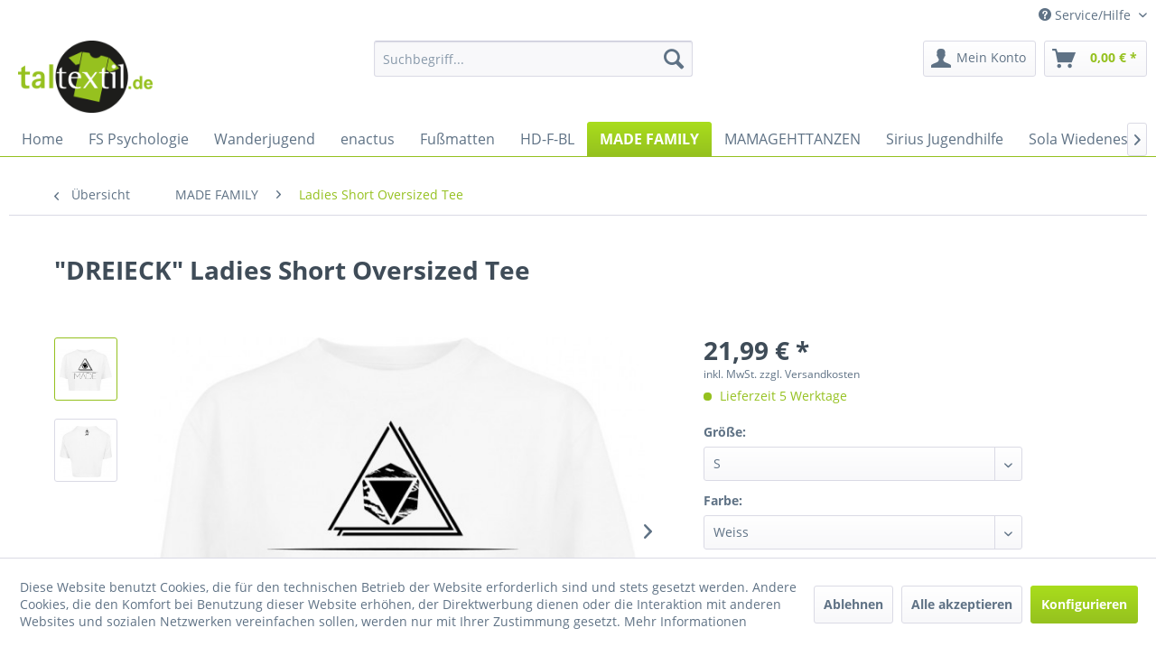

--- FILE ---
content_type: text/html; charset=UTF-8
request_url: https://www.taltextil-shop.de/made-family/ladies-short-oversized-tee/439/dreieck-ladies-short-oversized-tee
body_size: 17657
content:
<!DOCTYPE html> <html class="no-js" lang="de" itemscope="itemscope" itemtype="https://schema.org/WebPage"> <head> <meta charset="utf-8"> <meta name="author" content="" /> <meta name="robots" content="index,follow" /> <meta name="revisit-after" content="15 days" /> <meta name="keywords" content="" /> <meta name="description" content=" " /> <meta property="og:type" content="product.group" /> <meta property="og:site_name" content="Taltextil Shop" /> <meta property="og:title" content="" /> <meta property="og:description" content="" /> <meta name="twitter:card" content="product" /> <meta name="twitter:site" content="Taltextil Shop" /> <meta name="twitter:title" content="" /> <meta name="twitter:description" content="" /> <meta property="og:image" content="https://www.taltextil-shop.de/media/image/6e/2e/23/logo_talshop.png" /> <meta name="twitter:image" content="https://www.taltextil-shop.de/media/image/6e/2e/23/logo_talshop.png" /> <meta itemprop="copyrightHolder" content="Taltextil Shop" /> <meta itemprop="copyrightYear" content="2014" /> <meta itemprop="isFamilyFriendly" content="True" /> <meta itemprop="image" content="https://www.taltextil-shop.de/media/image/6e/2e/23/logo_talshop.png" /> <meta name="viewport" content="width=device-width, initial-scale=1.0"> <meta name="mobile-web-app-capable" content="yes"> <meta name="apple-mobile-web-app-title" content="Taltextil Shop"> <meta name="apple-mobile-web-app-capable" content="yes"> <meta name="apple-mobile-web-app-status-bar-style" content="default"> <link rel="apple-touch-icon-precomposed" href="/themes/Frontend/Responsive/frontend/_public/src/img/apple-touch-icon-precomposed.png"> <link rel="shortcut icon" href="https://www.taltextil-shop.de/media/unknown/33/80/3a/faviconTDRhoOMQ5VHxo.ico"> <meta name="msapplication-navbutton-color" content="#95C11F" /> <meta name="application-name" content="Taltextil Shop" /> <meta name="msapplication-starturl" content="https://www.taltextil-shop.de/" /> <meta name="msapplication-window" content="width=1024;height=768" /> <meta name="msapplication-TileImage" content="/themes/Frontend/Responsive/frontend/_public/src/img/win-tile-image.png"> <meta name="msapplication-TileColor" content="#95C11F"> <meta name="theme-color" content="#95C11F" /> <link rel="canonical" href="https://www.taltextil-shop.de/detail"/> <title itemprop="name">Ladies Short Oversized Tee | MADE FAMILY | Taltextil Shop</title> <link href="/web/cache/1750077820_3c7d31f67adfc6fe1abb3c4fca8b30d7.css" media="all" rel="stylesheet" type="text/css" /> <link type="text/css" media="screen, projection" rel="stylesheet" href="/frontend/_resources/talshop.css" /> </head> <body class="is--ctl-detail is--act-index is--no-sidebar" > <div data-paypalUnifiedMetaDataContainer="true" data-paypalUnifiedRestoreOrderNumberUrl="https://www.taltextil-shop.de/widgets/PaypalUnifiedOrderNumber/restoreOrderNumber" class="is--hidden"> </div> <div class="page-wrap"> <noscript class="noscript-main"> <div class="alert is--warning"> <div class="alert--icon"> <i class="icon--element icon--warning"></i> </div> <div class="alert--content"> Um Taltextil&#x20;Shop in vollem Umfang nutzen zu k&ouml;nnen, empfehlen wir Ihnen Javascript in Ihrem Browser zu aktiveren. </div> </div> </noscript> <header class="header-main"> <div class="top-bar"> <div class="container block-group"> <nav class="top-bar--navigation block" role="menubar">   <div class="navigation--entry entry--compare is--hidden" role="menuitem" aria-haspopup="true" data-drop-down-menu="true">   </div> <div class="navigation--entry entry--service has--drop-down" role="menuitem" aria-haspopup="true" data-drop-down-menu="true"> <i class="icon--service"></i> Service/Hilfe <ul class="service--list is--rounded" role="menu"> <li class="service--entry" role="menuitem"> <a class="service--link" href="javascript:openCookieConsentManager()" title="Cookie settings" > Cookie settings </a> </li> <li class="service--entry" role="menuitem"> <a class="service--link" href="https://www.taltextil-shop.de/ueber-uns" title="Über uns" > Über uns </a> </li> <li class="service--entry" role="menuitem"> <a class="service--link" href="https://www.taltextil-shop.de/kontaktformular" title="Kontakt" target="_self"> Kontakt </a> </li> <li class="service--entry" role="menuitem"> <a class="service--link" href="https://www.taltextil-shop.de/versand-und-zahlungsbedingungen" title="Versand und Zahlungsbedingungen" > Versand und Zahlungsbedingungen </a> </li> <li class="service--entry" role="menuitem"> <a class="service--link" href="https://www.taltextil-shop.de/widerrufsrecht" title="Widerrufsrecht" > Widerrufsrecht </a> </li> <li class="service--entry" role="menuitem"> <a class="service--link" href="https://www.taltextil-shop.de/datenschutz" title="Datenschutz" > Datenschutz </a> </li> <li class="service--entry" role="menuitem"> <a class="service--link" href="https://www.taltextil-shop.de/agb" title="AGB" > AGB </a> </li> <li class="service--entry" role="menuitem"> <a class="service--link" href="https://www.taltextil-shop.de/impressum" title="Impressum" > Impressum </a> </li> </ul> </div> </nav> </div> </div> <div class="container header--navigation"> <div class="logo-main block-group" role="banner"> <div class="logo--shop block"> <a class="logo--link" href="https://www.taltextil-shop.de/" title="Taltextil Shop - zur Startseite wechseln"> <picture> <source srcset="https://www.taltextil-shop.de/media/image/6e/2e/23/logo_talshop.png" media="(min-width: 78.75em)"> <source srcset="https://www.taltextil-shop.de/media/image/6e/2e/23/logo_talshop.png" media="(min-width: 64em)"> <source srcset="https://www.taltextil-shop.de/media/image/6e/2e/23/logo_talshop.png" media="(min-width: 48em)"> <img srcset="https://www.taltextil-shop.de/media/image/6e/2e/23/logo_talshop.png" alt="Taltextil Shop - zur Startseite wechseln" /> </picture> </a> </div> </div> <nav class="shop--navigation block-group"> <ul class="navigation--list block-group" role="menubar"> <li class="navigation--entry entry--menu-left" role="menuitem"> <a class="entry--link entry--trigger btn is--icon-left" href="#offcanvas--left" data-offcanvas="true" data-offCanvasSelector=".sidebar-main" aria-label="Menü"> <i class="icon--menu"></i> Menü </a> </li> <li class="navigation--entry entry--search" role="menuitem" data-search="true" aria-haspopup="true" data-minLength="3"> <a class="btn entry--link entry--trigger" href="#show-hide--search" title="Suche anzeigen / schließen" aria-label="Suche anzeigen / schließen"> <i class="icon--search"></i> <span class="search--display">Suchen</span> </a> <form action="/search" method="get" class="main-search--form"> <input type="search" name="sSearch" aria-label="Suchbegriff..." class="main-search--field" autocomplete="off" autocapitalize="off" placeholder="Suchbegriff..." maxlength="30" /> <button type="submit" class="main-search--button" aria-label="Suchen"> <i class="icon--search"></i> <span class="main-search--text">Suchen</span> </button> <div class="form--ajax-loader">&nbsp;</div> </form> <div class="main-search--results"></div> </li>  <li class="navigation--entry entry--notepad" role="menuitem"> <a href="https://www.taltextil-shop.de/note" title="Merkzettel" aria-label="Merkzettel" class="btn"> <i class="icon--heart"></i> </a> </li> <li class="navigation--entry entry--account with-slt" role="menuitem" data-offcanvas="true" data-offCanvasSelector=".account--dropdown-navigation"> <a href="https://www.taltextil-shop.de/account" title="Mein Konto" aria-label="Mein Konto" class="btn is--icon-left entry--link account--link"> <i class="icon--account"></i> <span class="account--display"> Mein Konto </span> </a> <div class="account--dropdown-navigation"> <div class="navigation--smartphone"> <div class="entry--close-off-canvas"> <a href="#close-account-menu" class="account--close-off-canvas" title="Menü schließen" aria-label="Menü schließen"> Menü schließen <i class="icon--arrow-right"></i> </a> </div> </div> <div class="account--menu is--rounded is--personalized"> <span class="navigation--headline"> Mein Konto </span> <div class="account--menu-container"> <ul class="sidebar--navigation navigation--list is--level0 show--active-items"> <li class="navigation--entry"> <span class="navigation--signin"> <a href="https://www.taltextil-shop.de/account#hide-registration" class="blocked--link btn is--primary navigation--signin-btn" data-collapseTarget="#registration" data-action="close"> Anmelden </a> <span class="navigation--register"> oder <a href="https://www.taltextil-shop.de/account#show-registration" class="blocked--link" data-collapseTarget="#registration" data-action="open"> registrieren </a> </span> </span> </li> <li class="navigation--entry"> <a href="https://www.taltextil-shop.de/account" title="Übersicht" class="navigation--link"> Übersicht </a> </li> <li class="navigation--entry"> <a href="https://www.taltextil-shop.de/account/profile" title="Persönliche Daten" class="navigation--link" rel="nofollow"> Persönliche Daten </a> </li> <li class="navigation--entry"> <a href="https://www.taltextil-shop.de/address/index/sidebar/" title="Adressen" class="navigation--link" rel="nofollow"> Adressen </a> </li> <li class="navigation--entry"> <a href="https://www.taltextil-shop.de/account/payment" title="Zahlungsarten" class="navigation--link" rel="nofollow"> Zahlungsarten </a> </li> <li class="navigation--entry"> <a href="https://www.taltextil-shop.de/account/orders" title="Bestellungen" class="navigation--link" rel="nofollow"> Bestellungen </a> </li> <li class="navigation--entry"> <a href="https://www.taltextil-shop.de/account/downloads" title="Sofortdownloads" class="navigation--link" rel="nofollow"> Sofortdownloads </a> </li> <li class="navigation--entry"> <a href="https://www.taltextil-shop.de/note" title="Merkzettel" class="navigation--link" rel="nofollow"> Merkzettel </a> </li> </ul> </div> </div> </div> </li> <li class="navigation--entry entry--cart" role="menuitem"> <a class="btn is--icon-left cart--link" href="https://www.taltextil-shop.de/checkout/cart" title="Warenkorb" aria-label="Warenkorb"> <span class="cart--display"> Warenkorb </span> <span class="badge is--primary is--minimal cart--quantity is--hidden">0</span> <i class="icon--basket"></i> <span class="cart--amount"> 0,00&nbsp;&euro; * </span> </a> <div class="ajax-loader">&nbsp;</div> </li>  </ul> </nav> <div class="container--ajax-cart" data-collapse-cart="true" data-displayMode="offcanvas"></div> </div> </header> <nav class="navigation-main"> <div class="container" data-menu-scroller="true" data-listSelector=".navigation--list.container" data-viewPortSelector=".navigation--list-wrapper"> <div class="navigation--list-wrapper"> <ul class="navigation--list container" role="menubar" itemscope="itemscope" itemtype="https://schema.org/SiteNavigationElement"> <li class="navigation--entry is--home" role="menuitem"><a class="navigation--link is--first" href="https://www.taltextil-shop.de/" title="Home" aria-label="Home" itemprop="url"><span itemprop="name">Home</span></a></li><li class="navigation--entry" role="menuitem"><a class="navigation--link" href="https://www.taltextil-shop.de/fs-psychologie/" title="FS Psychologie" aria-label="FS Psychologie" itemprop="url"><span itemprop="name">FS Psychologie</span></a></li><li class="navigation--entry" role="menuitem"><a class="navigation--link" href="https://www.taltextil-shop.de/wanderjugend/" title="Wanderjugend" aria-label="Wanderjugend" itemprop="url"><span itemprop="name">Wanderjugend</span></a></li><li class="navigation--entry" role="menuitem"><a class="navigation--link" href="https://www.taltextil-shop.de/enactus/" title="enactus" aria-label="enactus" itemprop="url"><span itemprop="name">enactus</span></a></li><li class="navigation--entry" role="menuitem"><a class="navigation--link" href="https://www.taltextil-shop.de/fussmatten/" title="Fußmatten" aria-label="Fußmatten" itemprop="url"><span itemprop="name">Fußmatten</span></a></li><li class="navigation--entry" role="menuitem"><a class="navigation--link" href="https://www.taltextil-shop.de/hd-f-bl/" title="HD-F-BL" aria-label="HD-F-BL" itemprop="url"><span itemprop="name">HD-F-BL</span></a></li><li class="navigation--entry is--active" role="menuitem"><a class="navigation--link is--active" href="https://www.taltextil-shop.de/made-family/" title="MADE FAMILY" aria-label="MADE FAMILY" itemprop="url"><span itemprop="name">MADE FAMILY</span></a></li><li class="navigation--entry" role="menuitem"><a class="navigation--link" href="https://www.taltextil-shop.de/mamagehttanzen/" title="MAMAGEHTTANZEN" aria-label="MAMAGEHTTANZEN" itemprop="url"><span itemprop="name">MAMAGEHTTANZEN</span></a></li><li class="navigation--entry" role="menuitem"><a class="navigation--link" href="https://www.taltextil-shop.de/sirius-jugendhilfe/" title="Sirius Jugendhilfe" aria-label="Sirius Jugendhilfe" itemprop="url"><span itemprop="name">Sirius Jugendhilfe</span></a></li><li class="navigation--entry" role="menuitem"><a class="navigation--link" href="https://www.taltextil-shop.de/die-textilien-werden-auf-eure-bestellung-personalisiert-fuer-euch-produziert.-bitte-habt-verstaendnis-das-wir-die-leider-nicht-umtauschen-koennen.-ihr-kennt-ja-die-klamotten-aus-dem-zeltlager-und-koennt-die-groesse-somit-einschaetzen.-ansonsten-beachtet-u" title="Sola Wiedenest" aria-label="Sola Wiedenest" itemprop="url"><span itemprop="name">Sola Wiedenest</span></a></li><li class="navigation--entry" role="menuitem"><a class="navigation--link" href="https://www.taltextil-shop.de/sportstudierende-bergische-universitaet/" title="Sportstudierende Bergische Universität" aria-label="Sportstudierende Bergische Universität" itemprop="url"><span itemprop="name">Sportstudierende Bergische Universität</span></a></li><li class="navigation--entry" role="menuitem"><a class="navigation--link" href="https://www.taltextil-shop.de/sportstudierende-bergische-universitaet-intern/" title="Sportstudierende Bergische Universität Intern" aria-label="Sportstudierende Bergische Universität Intern" itemprop="url"><span itemprop="name">Sportstudierende Bergische Universität Intern</span></a></li><li class="navigation--entry" role="menuitem"><a class="navigation--link" href="https://www.taltextil-shop.de/sportstudierende-deutschland/" title="Sportstudierende Deutschland" aria-label="Sportstudierende Deutschland" itemprop="url"><span itemprop="name">Sportstudierende Deutschland</span></a></li><li class="navigation--entry" role="menuitem"><a class="navigation--link" href="https://www.taltextil-shop.de/sportstudierende-ludwigsburg/" title="Sportstudierende Ludwigsburg" aria-label="Sportstudierende Ludwigsburg" itemprop="url"><span itemprop="name">Sportstudierende Ludwigsburg</span></a></li><li class="navigation--entry" role="menuitem"><a class="navigation--link" href="https://www.taltextil-shop.de/universitaet-essen/" title="Universität Essen" aria-label="Universität Essen" itemprop="url"><span itemprop="name">Universität Essen</span></a></li><li class="navigation--entry" role="menuitem"><a class="navigation--link" href="https://www.taltextil-shop.de/universitaet-heidelberg/" title="Universität Heidelberg" aria-label="Universität Heidelberg" itemprop="url"><span itemprop="name">Universität Heidelberg</span></a></li> </ul> </div> </div> </nav> <section class="content-main container block-group"> <nav class="content--breadcrumb block"> <a class="breadcrumb--button breadcrumb--link" href="https://www.taltextil-shop.de/made-family/ladies-short-oversized-tee/" title="Übersicht"> <i class="icon--arrow-left"></i> <span class="breadcrumb--title">Übersicht</span> </a> <ul class="breadcrumb--list" role="menu" itemscope itemtype="https://schema.org/BreadcrumbList"> <li role="menuitem" class="breadcrumb--entry" itemprop="itemListElement" itemscope itemtype="https://schema.org/ListItem"> <a class="breadcrumb--link" href="https://www.taltextil-shop.de/made-family/" title="MADE FAMILY" itemprop="item"> <link itemprop="url" href="https://www.taltextil-shop.de/made-family/" /> <span class="breadcrumb--title" itemprop="name">MADE FAMILY</span> </a> <meta itemprop="position" content="0" /> </li> <li role="none" class="breadcrumb--separator"> <i class="icon--arrow-right"></i> </li> <li role="menuitem" class="breadcrumb--entry is--active" itemprop="itemListElement" itemscope itemtype="https://schema.org/ListItem"> <a class="breadcrumb--link" href="https://www.taltextil-shop.de/made-family/ladies-short-oversized-tee/" title="Ladies Short Oversized Tee" itemprop="item"> <link itemprop="url" href="https://www.taltextil-shop.de/made-family/ladies-short-oversized-tee/" /> <span class="breadcrumb--title" itemprop="name">Ladies Short Oversized Tee</span> </a> <meta itemprop="position" content="1" /> </li> </ul> </nav> <nav class="product--navigation"> <a href="#" class="navigation--link link--prev"> <div class="link--prev-button"> <span class="link--prev-inner">Zurück</span> </div> <div class="image--wrapper"> <div class="image--container"></div> </div> </a> <a href="#" class="navigation--link link--next"> <div class="link--next-button"> <span class="link--next-inner">Vor</span> </div> <div class="image--wrapper"> <div class="image--container"></div> </div> </a> </nav> <div class="content-main--inner"> <div id='cookie-consent' class='off-canvas is--left block-transition' data-cookie-consent-manager='true'> <div class='cookie-consent--header cookie-consent--close'> Cookie-Einstellungen <i class="icon--arrow-right"></i> </div> <div class='cookie-consent--description'> Diese Website benutzt Cookies, die für den technischen Betrieb der Website erforderlich sind und stets gesetzt werden. Andere Cookies, die den Komfort bei Benutzung dieser Website erhöhen, der Direktwerbung dienen oder die Interaktion mit anderen Websites und sozialen Netzwerken vereinfachen sollen, werden nur mit Ihrer Zustimmung gesetzt. </div> <div class='cookie-consent--configuration'> <div class='cookie-consent--configuration-header'> <div class='cookie-consent--configuration-header-text'>Konfiguration</div> </div> <div class='cookie-consent--configuration-main'> <div class='cookie-consent--group'> <input type="hidden" class="cookie-consent--group-name" value="technical" /> <label class="cookie-consent--group-state cookie-consent--state-input cookie-consent--required"> <input type="checkbox" name="technical-state" class="cookie-consent--group-state-input" disabled="disabled" checked="checked"/> <span class="cookie-consent--state-input-element"></span> </label> <div class='cookie-consent--group-title' data-collapse-panel='true' data-contentSiblingSelector=".cookie-consent--group-container"> <div class="cookie-consent--group-title-label cookie-consent--state-label"> Technisch erforderlich </div> <span class="cookie-consent--group-arrow is-icon--right"> <i class="icon--arrow-right"></i> </span> </div> <div class='cookie-consent--group-container'> <div class='cookie-consent--group-description'> Diese Cookies sind für die Grundfunktionen des Shops notwendig. </div> <div class='cookie-consent--cookies-container'> <div class='cookie-consent--cookie'> <input type="hidden" class="cookie-consent--cookie-name" value="cookieDeclined" /> <label class="cookie-consent--cookie-state cookie-consent--state-input cookie-consent--required"> <input type="checkbox" name="cookieDeclined-state" class="cookie-consent--cookie-state-input" disabled="disabled" checked="checked" /> <span class="cookie-consent--state-input-element"></span> </label> <div class='cookie--label cookie-consent--state-label'> "Alle Cookies ablehnen" Cookie </div> </div> <div class='cookie-consent--cookie'> <input type="hidden" class="cookie-consent--cookie-name" value="allowCookie" /> <label class="cookie-consent--cookie-state cookie-consent--state-input cookie-consent--required"> <input type="checkbox" name="allowCookie-state" class="cookie-consent--cookie-state-input" disabled="disabled" checked="checked" /> <span class="cookie-consent--state-input-element"></span> </label> <div class='cookie--label cookie-consent--state-label'> "Alle Cookies annehmen" Cookie </div> </div> <div class='cookie-consent--cookie'> <input type="hidden" class="cookie-consent--cookie-name" value="shop" /> <label class="cookie-consent--cookie-state cookie-consent--state-input cookie-consent--required"> <input type="checkbox" name="shop-state" class="cookie-consent--cookie-state-input" disabled="disabled" checked="checked" /> <span class="cookie-consent--state-input-element"></span> </label> <div class='cookie--label cookie-consent--state-label'> Ausgewählter Shop </div> </div> <div class='cookie-consent--cookie'> <input type="hidden" class="cookie-consent--cookie-name" value="csrf_token" /> <label class="cookie-consent--cookie-state cookie-consent--state-input cookie-consent--required"> <input type="checkbox" name="csrf_token-state" class="cookie-consent--cookie-state-input" disabled="disabled" checked="checked" /> <span class="cookie-consent--state-input-element"></span> </label> <div class='cookie--label cookie-consent--state-label'> CSRF-Token </div> </div> <div class='cookie-consent--cookie'> <input type="hidden" class="cookie-consent--cookie-name" value="cookiePreferences" /> <label class="cookie-consent--cookie-state cookie-consent--state-input cookie-consent--required"> <input type="checkbox" name="cookiePreferences-state" class="cookie-consent--cookie-state-input" disabled="disabled" checked="checked" /> <span class="cookie-consent--state-input-element"></span> </label> <div class='cookie--label cookie-consent--state-label'> Cookie-Einstellungen </div> </div> <div class='cookie-consent--cookie'> <input type="hidden" class="cookie-consent--cookie-name" value="x-cache-context-hash" /> <label class="cookie-consent--cookie-state cookie-consent--state-input cookie-consent--required"> <input type="checkbox" name="x-cache-context-hash-state" class="cookie-consent--cookie-state-input" disabled="disabled" checked="checked" /> <span class="cookie-consent--state-input-element"></span> </label> <div class='cookie--label cookie-consent--state-label'> Individuelle Preise </div> </div> <div class='cookie-consent--cookie'> <input type="hidden" class="cookie-consent--cookie-name" value="slt" /> <label class="cookie-consent--cookie-state cookie-consent--state-input cookie-consent--required"> <input type="checkbox" name="slt-state" class="cookie-consent--cookie-state-input" disabled="disabled" checked="checked" /> <span class="cookie-consent--state-input-element"></span> </label> <div class='cookie--label cookie-consent--state-label'> Kunden-Wiedererkennung </div> </div> <div class='cookie-consent--cookie'> <input type="hidden" class="cookie-consent--cookie-name" value="nocache" /> <label class="cookie-consent--cookie-state cookie-consent--state-input cookie-consent--required"> <input type="checkbox" name="nocache-state" class="cookie-consent--cookie-state-input" disabled="disabled" checked="checked" /> <span class="cookie-consent--state-input-element"></span> </label> <div class='cookie--label cookie-consent--state-label'> Kundenspezifisches Caching </div> </div> <div class='cookie-consent--cookie'> <input type="hidden" class="cookie-consent--cookie-name" value="paypal-cookies" /> <label class="cookie-consent--cookie-state cookie-consent--state-input cookie-consent--required"> <input type="checkbox" name="paypal-cookies-state" class="cookie-consent--cookie-state-input" disabled="disabled" checked="checked" /> <span class="cookie-consent--state-input-element"></span> </label> <div class='cookie--label cookie-consent--state-label'> PayPal-Zahlungen </div> </div> <div class='cookie-consent--cookie'> <input type="hidden" class="cookie-consent--cookie-name" value="session" /> <label class="cookie-consent--cookie-state cookie-consent--state-input cookie-consent--required"> <input type="checkbox" name="session-state" class="cookie-consent--cookie-state-input" disabled="disabled" checked="checked" /> <span class="cookie-consent--state-input-element"></span> </label> <div class='cookie--label cookie-consent--state-label'> Session </div> </div> <div class='cookie-consent--cookie'> <input type="hidden" class="cookie-consent--cookie-name" value="currency" /> <label class="cookie-consent--cookie-state cookie-consent--state-input cookie-consent--required"> <input type="checkbox" name="currency-state" class="cookie-consent--cookie-state-input" disabled="disabled" checked="checked" /> <span class="cookie-consent--state-input-element"></span> </label> <div class='cookie--label cookie-consent--state-label'> Währungswechsel </div> </div> </div> </div> </div> <div class='cookie-consent--group'> <input type="hidden" class="cookie-consent--group-name" value="comfort" /> <label class="cookie-consent--group-state cookie-consent--state-input"> <input type="checkbox" name="comfort-state" class="cookie-consent--group-state-input"/> <span class="cookie-consent--state-input-element"></span> </label> <div class='cookie-consent--group-title' data-collapse-panel='true' data-contentSiblingSelector=".cookie-consent--group-container"> <div class="cookie-consent--group-title-label cookie-consent--state-label"> Komfortfunktionen </div> <span class="cookie-consent--group-arrow is-icon--right"> <i class="icon--arrow-right"></i> </span> </div> <div class='cookie-consent--group-container'> <div class='cookie-consent--group-description'> Diese Cookies werden genutzt um das Einkaufserlebnis noch ansprechender zu gestalten, beispielsweise für die Wiedererkennung des Besuchers. </div> <div class='cookie-consent--cookies-container'> <div class='cookie-consent--cookie'> <input type="hidden" class="cookie-consent--cookie-name" value="sUniqueID" /> <label class="cookie-consent--cookie-state cookie-consent--state-input"> <input type="checkbox" name="sUniqueID-state" class="cookie-consent--cookie-state-input" /> <span class="cookie-consent--state-input-element"></span> </label> <div class='cookie--label cookie-consent--state-label'> Merkzettel </div> </div> </div> </div> </div> <div class='cookie-consent--group'> <input type="hidden" class="cookie-consent--group-name" value="statistics" /> <label class="cookie-consent--group-state cookie-consent--state-input"> <input type="checkbox" name="statistics-state" class="cookie-consent--group-state-input"/> <span class="cookie-consent--state-input-element"></span> </label> <div class='cookie-consent--group-title' data-collapse-panel='true' data-contentSiblingSelector=".cookie-consent--group-container"> <div class="cookie-consent--group-title-label cookie-consent--state-label"> Statistik & Tracking </div> <span class="cookie-consent--group-arrow is-icon--right"> <i class="icon--arrow-right"></i> </span> </div> <div class='cookie-consent--group-container'> <div class='cookie-consent--cookies-container'> <div class='cookie-consent--cookie'> <input type="hidden" class="cookie-consent--cookie-name" value="x-ua-device" /> <label class="cookie-consent--cookie-state cookie-consent--state-input"> <input type="checkbox" name="x-ua-device-state" class="cookie-consent--cookie-state-input" /> <span class="cookie-consent--state-input-element"></span> </label> <div class='cookie--label cookie-consent--state-label'> Endgeräteerkennung </div> </div> <div class='cookie-consent--cookie'> <input type="hidden" class="cookie-consent--cookie-name" value="partner" /> <label class="cookie-consent--cookie-state cookie-consent--state-input"> <input type="checkbox" name="partner-state" class="cookie-consent--cookie-state-input" /> <span class="cookie-consent--state-input-element"></span> </label> <div class='cookie--label cookie-consent--state-label'> Partnerprogramm </div> </div> </div> </div> </div> </div> </div> <div class="cookie-consent--save"> <input class="cookie-consent--save-button btn is--primary" type="button" value="Einstellungen speichern" /> </div> </div> <aside class="sidebar-main off-canvas"> <div class="navigation--smartphone"> <ul class="navigation--list "> <li class="navigation--entry entry--close-off-canvas"> <a href="#close-categories-menu" title="Menü schließen" class="navigation--link"> Menü schließen <i class="icon--arrow-right"></i> </a> </li> </ul> <div class="mobile--switches">   </div> </div> <div class="sidebar--categories-wrapper" data-subcategory-nav="true" data-mainCategoryId="3" data-categoryId="83" data-fetchUrl="/widgets/listing/getCategory/categoryId/83"> <div class="categories--headline navigation--headline"> Kategorien </div> <div class="sidebar--categories-navigation"> <ul class="sidebar--navigation categories--navigation navigation--list is--drop-down is--level0 is--rounded" role="menu"> <li class="navigation--entry" role="menuitem"> <a class="navigation--link" href="https://www.taltextil-shop.de/schneebebahn/" data-categoryId="98" data-fetchUrl="/widgets/listing/getCategory/categoryId/98" title="Schneebebahn" > Schneebebahn </a> </li> <li class="navigation--entry" role="menuitem"> <a class="navigation--link" href="https://www.taltextil-shop.de/fs-psychologie/" data-categoryId="167" data-fetchUrl="/widgets/listing/getCategory/categoryId/167" title="FS Psychologie" > FS Psychologie </a> </li> <li class="navigation--entry" role="menuitem"> <a class="navigation--link" href="https://www.taltextil-shop.de/wanderjugend/" data-categoryId="158" data-fetchUrl="/widgets/listing/getCategory/categoryId/158" title="Wanderjugend" > Wanderjugend </a> </li> <li class="navigation--entry" role="menuitem"> <a class="navigation--link" href="https://www.taltextil-shop.de/black-lives-matter/" data-categoryId="104" data-fetchUrl="/widgets/listing/getCategory/categoryId/104" title="Black Lives Matter" > Black Lives Matter </a> </li> <li class="navigation--entry" role="menuitem"> <a class="navigation--link" href="https://www.taltextil-shop.de/enactus/" data-categoryId="18" data-fetchUrl="/widgets/listing/getCategory/categoryId/18" title="enactus" > enactus </a> </li> <li class="navigation--entry" role="menuitem"> <a class="navigation--link" href="https://www.taltextil-shop.de/fussmatten/" data-categoryId="131" data-fetchUrl="/widgets/listing/getCategory/categoryId/131" title="Fußmatten" > Fußmatten </a> </li> <li class="navigation--entry" role="menuitem"> <a class="navigation--link" href="https://www.taltextil-shop.de/hd-f-bl/" data-categoryId="99" data-fetchUrl="/widgets/listing/getCategory/categoryId/99" title="HD-F-BL" > HD-F-BL </a> </li> <li class="navigation--entry is--active has--sub-categories has--sub-children" role="menuitem"> <a class="navigation--link is--active has--sub-categories link--go-forward" href="https://www.taltextil-shop.de/made-family/" data-categoryId="42" data-fetchUrl="/widgets/listing/getCategory/categoryId/42" title="MADE FAMILY" > MADE FAMILY <span class="is--icon-right"> <i class="icon--arrow-right"></i> </span> </a> <ul class="sidebar--navigation categories--navigation navigation--list is--level1 is--rounded" role="menu"> <li class="navigation--entry" role="menuitem"> <a class="navigation--link" href="https://www.taltextil-shop.de/made-family/turnbeutel/" data-categoryId="76" data-fetchUrl="/widgets/listing/getCategory/categoryId/76" title="Turnbeutel" > Turnbeutel </a> </li> <li class="navigation--entry" role="menuitem"> <a class="navigation--link" href="https://www.taltextil-shop.de/made-family/t-shirts/" data-categoryId="77" data-fetchUrl="/widgets/listing/getCategory/categoryId/77" title="T-Shirts" > T-Shirts </a> </li> <li class="navigation--entry" role="menuitem"> <a class="navigation--link" href="https://www.taltextil-shop.de/made-family/unisex-pullover/" data-categoryId="78" data-fetchUrl="/widgets/listing/getCategory/categoryId/78" title="Unisex Pullover" > Unisex Pullover </a> </li> <li class="navigation--entry" role="menuitem"> <a class="navigation--link" href="https://www.taltextil-shop.de/made-family/boys-kapuzenpullover/" data-categoryId="79" data-fetchUrl="/widgets/listing/getCategory/categoryId/79" title="Boys Kapuzenpullover" > Boys Kapuzenpullover </a> </li> <li class="navigation--entry" role="menuitem"> <a class="navigation--link" href="https://www.taltextil-shop.de/made-family/girls-kapuzenpullover/" data-categoryId="80" data-fetchUrl="/widgets/listing/getCategory/categoryId/80" title="Girls Kapuzenpullover" > Girls Kapuzenpullover </a> </li> <li class="navigation--entry" role="menuitem"> <a class="navigation--link" href="https://www.taltextil-shop.de/made-family/jersey-big-tank/" data-categoryId="81" data-fetchUrl="/widgets/listing/getCategory/categoryId/81" title="Jersey Big Tank" > Jersey Big Tank </a> </li> <li class="navigation--entry" role="menuitem"> <a class="navigation--link" href="https://www.taltextil-shop.de/made-family/ladies-overlap-turtleneck-tee/" data-categoryId="82" data-fetchUrl="/widgets/listing/getCategory/categoryId/82" title="Ladies Overlap Turtleneck Tee" > Ladies Overlap Turtleneck Tee </a> </li> <li class="navigation--entry is--active" role="menuitem"> <a class="navigation--link is--active" href="https://www.taltextil-shop.de/made-family/ladies-short-oversized-tee/" data-categoryId="83" data-fetchUrl="/widgets/listing/getCategory/categoryId/83" title="Ladies Short Oversized Tee" > Ladies Short Oversized Tee </a> </li> <li class="navigation--entry" role="menuitem"> <a class="navigation--link" href="https://www.taltextil-shop.de/made-family/ladies-extended-shoulder-tee/" data-categoryId="84" data-fetchUrl="/widgets/listing/getCategory/categoryId/84" title="Ladies Extended Shoulder Tee" > Ladies Extended Shoulder Tee </a> </li> </ul> </li> <li class="navigation--entry" role="menuitem"> <a class="navigation--link" href="https://www.taltextil-shop.de/mamagehttanzen/" data-categoryId="156" data-fetchUrl="/widgets/listing/getCategory/categoryId/156" title="MAMAGEHTTANZEN" > MAMAGEHTTANZEN </a> </li> <li class="navigation--entry" role="menuitem"> <a class="navigation--link" href="https://www.taltextil-shop.de/sirius-jugendhilfe/" data-categoryId="8" data-fetchUrl="/widgets/listing/getCategory/categoryId/8" title="Sirius Jugendhilfe" > Sirius Jugendhilfe </a> </li> <li class="navigation--entry" role="menuitem"> <a class="navigation--link" href="https://www.taltextil-shop.de/die-textilien-werden-auf-eure-bestellung-personalisiert-fuer-euch-produziert.-bitte-habt-verstaendnis-das-wir-die-leider-nicht-umtauschen-koennen.-ihr-kennt-ja-die-klamotten-aus-dem-zeltlager-und-koennt-die-groesse-somit-einschaetzen.-ansonsten-beachtet-u" data-categoryId="93" data-fetchUrl="/widgets/listing/getCategory/categoryId/93" title="Sola Wiedenest" > Sola Wiedenest </a> </li> <li class="navigation--entry" role="menuitem"> <a class="navigation--link" href="https://www.taltextil-shop.de/sportstudierende-bergische-universitaet/" data-categoryId="24" data-fetchUrl="/widgets/listing/getCategory/categoryId/24" title="Sportstudierende Bergische Universität" > Sportstudierende Bergische Universität </a> </li> <li class="navigation--entry" role="menuitem"> <a class="navigation--link" href="https://www.taltextil-shop.de/sportstudierende-bergische-universitaet-intern/" data-categoryId="90" data-fetchUrl="/widgets/listing/getCategory/categoryId/90" title="Sportstudierende Bergische Universität Intern" > Sportstudierende Bergische Universität Intern </a> </li> <li class="navigation--entry" role="menuitem"> <a class="navigation--link" href="https://www.taltextil-shop.de/sportstudierende-deutschland/" data-categoryId="37" data-fetchUrl="/widgets/listing/getCategory/categoryId/37" title="Sportstudierende Deutschland" > Sportstudierende Deutschland </a> </li> <li class="navigation--entry" role="menuitem"> <a class="navigation--link" href="https://www.taltextil-shop.de/sportstudierende-ludwigsburg/" data-categoryId="150" data-fetchUrl="/widgets/listing/getCategory/categoryId/150" title="Sportstudierende Ludwigsburg" > Sportstudierende Ludwigsburg </a> </li> <li class="navigation--entry" role="menuitem"> <a class="navigation--link" href="https://www.taltextil-shop.de/universitaet-essen/" data-categoryId="26" data-fetchUrl="/widgets/listing/getCategory/categoryId/26" title="Universität Essen" > Universität Essen </a> </li> <li class="navigation--entry" role="menuitem"> <a class="navigation--link" href="https://www.taltextil-shop.de/universitaet-heidelberg/" data-categoryId="91" data-fetchUrl="/widgets/listing/getCategory/categoryId/91" title="Universität Heidelberg" > Universität Heidelberg </a> </li> </ul> </div> <div class="shop-sites--container is--rounded"> <div class="shop-sites--headline navigation--headline"> Informationen </div> <ul class="shop-sites--navigation sidebar--navigation navigation--list is--drop-down is--level0" role="menu"> <li class="navigation--entry" role="menuitem"> <a class="navigation--link" href="javascript:openCookieConsentManager()" title="Cookie settings" data-categoryId="47" data-fetchUrl="/widgets/listing/getCustomPage/pageId/47" > Cookie settings </a> </li> <li class="navigation--entry" role="menuitem"> <a class="navigation--link" href="https://www.taltextil-shop.de/ueber-uns" title="Über uns" data-categoryId="9" data-fetchUrl="/widgets/listing/getCustomPage/pageId/9" > Über uns </a> </li> <li class="navigation--entry" role="menuitem"> <a class="navigation--link" href="https://www.taltextil-shop.de/kontaktformular" title="Kontakt" data-categoryId="1" data-fetchUrl="/widgets/listing/getCustomPage/pageId/1" target="_self"> Kontakt </a> </li> <li class="navigation--entry" role="menuitem"> <a class="navigation--link" href="https://www.taltextil-shop.de/versand-und-zahlungsbedingungen" title="Versand und Zahlungsbedingungen" data-categoryId="6" data-fetchUrl="/widgets/listing/getCustomPage/pageId/6" > Versand und Zahlungsbedingungen </a> </li> <li class="navigation--entry" role="menuitem"> <a class="navigation--link" href="https://www.taltextil-shop.de/widerrufsrecht" title="Widerrufsrecht" data-categoryId="8" data-fetchUrl="/widgets/listing/getCustomPage/pageId/8" > Widerrufsrecht </a> </li> <li class="navigation--entry" role="menuitem"> <a class="navigation--link" href="https://www.taltextil-shop.de/datenschutz" title="Datenschutz" data-categoryId="7" data-fetchUrl="/widgets/listing/getCustomPage/pageId/7" > Datenschutz </a> </li> <li class="navigation--entry" role="menuitem"> <a class="navigation--link" href="https://www.taltextil-shop.de/agb" title="AGB" data-categoryId="4" data-fetchUrl="/widgets/listing/getCustomPage/pageId/4" > AGB </a> </li> <li class="navigation--entry" role="menuitem"> <a class="navigation--link" href="https://www.taltextil-shop.de/impressum" title="Impressum" data-categoryId="3" data-fetchUrl="/widgets/listing/getCustomPage/pageId/3" > Impressum </a> </li> </ul> </div> <div class="panel is--rounded paypal--sidebar"> <div class="panel--body is--wide paypal--sidebar-inner"> <a href="https://www.paypal.com/de/webapps/mpp/personal" target="_blank" title="PayPal - Schnell und sicher bezahlen" rel="nofollow noopener"> <img class="logo--image" src="/custom/plugins/SwagPaymentPayPalUnified/Resources/views/frontend/_public/src/img/sidebar-paypal-generic.png" alt="PayPal - Schnell und sicher bezahlen"/> </a> </div> </div> <div class="panel is--rounded paypal--sidebar"> <div class="panel--body is--wide paypal--sidebar-inner"> <div data-paypalUnifiedInstallmentsBanner="true" data-ratio="1x1" data-currency="EUR" data-buyerCountry="DE" > </div> </div> </div> </div> </aside> <div class="content--wrapper"> <div class="content product--details" itemscope itemtype="https://schema.org/Product" data-product-navigation="/widgets/listing/productNavigation" data-category-id="83" data-main-ordernumber="TS10019" data-ajax-wishlist="true" data-compare-ajax="true"> <header class="product--header"> <div class="product--info"> <h1 class="product--title" itemprop="name"> &quot;DREIECK&quot; Ladies Short Oversized Tee </h1> <meta itemprop="image" content="https://www.taltextil-shop.de/media/image/ef/4d/61/temptb1555_back_white_first_938_1.jpg"/> <div class="product--rating-container"> <a href="#product--publish-comment" class="product--rating-link" rel="nofollow" title="Bewertung abgeben"> <span class="product--rating"> </span> </a> </div> </div> </header> <div class="product--detail-upper block-group"> <div class="product--image-container image-slider product--image-zoom" data-image-slider="true" data-image-gallery="true" data-maxZoom="0" data-thumbnails=".image--thumbnails" > <div class="image--thumbnails image-slider--thumbnails"> <div class="image-slider--thumbnails-slide"> <a href="https://www.taltextil-shop.de/media/image/77/e3/7a/temptb1555_front_white_dreieck_938_0.jpg" title="Vorschau: &quot;DREIECK&quot; Ladies Short Oversized Tee" class="thumbnail--link is--active"> <img srcset="https://www.taltextil-shop.de/media/image/a4/fb/0a/temptb1555_front_white_dreieck_938_0_200x200.jpg, https://www.taltextil-shop.de/media/image/48/63/03/temptb1555_front_white_dreieck_938_0_200x200@2x.jpg 2x" alt="Vorschau: &quot;DREIECK&quot; Ladies Short Oversized Tee" title="Vorschau: &quot;DREIECK&quot; Ladies Short Oversized Tee" class="thumbnail--image" /> </a> <a href="https://www.taltextil-shop.de/media/image/ef/4d/61/temptb1555_back_white_first_938_1.jpg" title="Vorschau: &quot;DREIECK&quot; Ladies Short Oversized Tee" class="thumbnail--link"> <img srcset="https://www.taltextil-shop.de/media/image/14/db/4f/temptb1555_back_white_first_938_1_200x200.jpg, https://www.taltextil-shop.de/media/image/2b/53/f0/temptb1555_back_white_first_938_1_200x200@2x.jpg 2x" alt="Vorschau: &quot;DREIECK&quot; Ladies Short Oversized Tee" title="Vorschau: &quot;DREIECK&quot; Ladies Short Oversized Tee" class="thumbnail--image" /> </a> </div> </div> <div class="image-slider--container"> <div class="image-slider--slide"> <div class="image--box image-slider--item"> <span class="image--element" data-img-large="https://www.taltextil-shop.de/media/image/23/e0/3f/temptb1555_front_white_dreieck_938_0_1280x1280.jpg" data-img-small="https://www.taltextil-shop.de/media/image/a4/fb/0a/temptb1555_front_white_dreieck_938_0_200x200.jpg" data-img-original="https://www.taltextil-shop.de/media/image/77/e3/7a/temptb1555_front_white_dreieck_938_0.jpg" data-alt="&quot;DREIECK&quot; Ladies Short Oversized Tee"> <span class="image--media"> <img srcset="https://www.taltextil-shop.de/media/image/54/00/8f/temptb1555_front_white_dreieck_938_0_600x600.jpg, https://www.taltextil-shop.de/media/image/5f/72/74/temptb1555_front_white_dreieck_938_0_600x600@2x.jpg 2x" src="https://www.taltextil-shop.de/media/image/54/00/8f/temptb1555_front_white_dreieck_938_0_600x600.jpg" alt="&quot;DREIECK&quot; Ladies Short Oversized Tee" itemprop="image" /> </span> </span> </div> <div class="image--box image-slider--item"> <span class="image--element" data-img-large="https://www.taltextil-shop.de/media/image/21/f1/08/temptb1555_back_white_first_938_1_1280x1280.jpg" data-img-small="https://www.taltextil-shop.de/media/image/14/db/4f/temptb1555_back_white_first_938_1_200x200.jpg" data-img-original="https://www.taltextil-shop.de/media/image/ef/4d/61/temptb1555_back_white_first_938_1.jpg" data-alt="&quot;DREIECK&quot; Ladies Short Oversized Tee"> <span class="image--media"> <img srcset="https://www.taltextil-shop.de/media/image/eb/db/95/temptb1555_back_white_first_938_1_600x600.jpg, https://www.taltextil-shop.de/media/image/33/93/e8/temptb1555_back_white_first_938_1_600x600@2x.jpg 2x" alt="&quot;DREIECK&quot; Ladies Short Oversized Tee" itemprop="image" /> </span> </span> </div> </div> </div> <div class="image--dots image-slider--dots panel--dot-nav"> <a href="#" class="dot--link">&nbsp;</a> <a href="#" class="dot--link">&nbsp;</a> </div> </div> <div class="product--buybox block"> <meta itemprop="brand" content="Taltextil GmbH"/> <div itemprop="offers" itemscope itemtype="https://schema.org/Offer" class="buybox--inner"> <meta itemprop="priceCurrency" content="EUR"/> <span itemprop="priceSpecification" itemscope itemtype="https://schema.org/PriceSpecification"> <meta itemprop="valueAddedTaxIncluded" content="true"/> </span> <meta itemprop="url" content="https://www.taltextil-shop.de/made-family/ladies-short-oversized-tee/439/dreieck-ladies-short-oversized-tee"/> <div class="product--price price--default"> <span class="price--content content--default"> <meta itemprop="price" content="21.99"> 21,99&nbsp;&euro; * </span> </div> <p class="product--tax" data-content="" data-modalbox="true" data-targetSelector="a" data-mode="ajax"> inkl. MwSt. <a title="Versandkosten" href="https://www.taltextil-shop.de/versand-und-zahlungsbedingungen" style="text-decoration:underline">zzgl. Versandkosten</a> </p> <div class="product--delivery"> <link itemprop="availability" href="https://schema.org/LimitedAvailability" /> <p class="delivery--information"> <span class="delivery--text delivery--text-more-is-coming"> <i class="delivery--status-icon delivery--status-more-is-coming"></i> Lieferzeit 5 Werktage </span> </p> </div> <div class="product--configurator"> <form method="post" action="https://www.taltextil-shop.de/made-family/ladies-short-oversized-tee/439/dreieck-ladies-short-oversized-tee?c=83" class="configurator--form upprice--form"> <p class="configurator--label">Größe:</p> <div class="select-field"> <select name="group[5]" data-auto-submit="true"> <option value="21"> XS </option> <option selected="selected" value="1"> S </option> <option value="2"> M </option> <option value="3"> L </option> <option value="4"> XL </option> </select> </div> <p class="configurator--label">Farbe:</p> <div class="select-field"> <select name="group[6]" data-auto-submit="true"> <option selected="selected" value="9"> Weiss </option> </select> </div> <noscript> <input name="recalc" type="submit" value="Auswählen" /> </noscript> </form> </div> <form name="sAddToBasket" method="post" action="https://www.taltextil-shop.de/checkout/addArticle" class="buybox--form" data-add-article="true" data-eventName="submit" data-showModal="false" data-addArticleUrl="https://www.taltextil-shop.de/checkout/ajaxAddArticleCart"> <input type="hidden" name="sActionIdentifier" value=""/> <input type="hidden" name="sAddAccessories" id="sAddAccessories" value=""/> <input type="hidden" name="sAdd" value="TS10019"/> <div data-paypalUnifiedInstallmentsBanner="true" data-amount="21.99" data-currency="EUR" data-buyerCountry="DE" class="paypal-unified-installments-banner--product-detail"> </div> <div class="buybox--button-container block-group"> <div class="buybox--quantity block"> <div class="select-field"> <select id="sQuantity" name="sQuantity" class="quantity--select"> <option value="1">1</option> <option value="2">2</option> <option value="3">3</option> <option value="4">4</option> <option value="5">5</option> <option value="6">6</option> <option value="7">7</option> <option value="8">8</option> <option value="9">9</option> <option value="10">10</option> <option value="11">11</option> <option value="12">12</option> <option value="13">13</option> <option value="14">14</option> <option value="15">15</option> <option value="16">16</option> <option value="17">17</option> <option value="18">18</option> <option value="19">19</option> <option value="20">20</option> <option value="21">21</option> <option value="22">22</option> <option value="23">23</option> <option value="24">24</option> <option value="25">25</option> <option value="26">26</option> <option value="27">27</option> <option value="28">28</option> <option value="29">29</option> <option value="30">30</option> <option value="31">31</option> <option value="32">32</option> <option value="33">33</option> <option value="34">34</option> <option value="35">35</option> <option value="36">36</option> <option value="37">37</option> <option value="38">38</option> <option value="39">39</option> <option value="40">40</option> <option value="41">41</option> <option value="42">42</option> <option value="43">43</option> <option value="44">44</option> <option value="45">45</option> <option value="46">46</option> <option value="47">47</option> <option value="48">48</option> <option value="49">49</option> <option value="50">50</option> <option value="51">51</option> <option value="52">52</option> <option value="53">53</option> <option value="54">54</option> <option value="55">55</option> <option value="56">56</option> <option value="57">57</option> <option value="58">58</option> <option value="59">59</option> <option value="60">60</option> <option value="61">61</option> <option value="62">62</option> <option value="63">63</option> <option value="64">64</option> <option value="65">65</option> <option value="66">66</option> <option value="67">67</option> <option value="68">68</option> <option value="69">69</option> <option value="70">70</option> <option value="71">71</option> <option value="72">72</option> <option value="73">73</option> <option value="74">74</option> <option value="75">75</option> <option value="76">76</option> <option value="77">77</option> <option value="78">78</option> <option value="79">79</option> <option value="80">80</option> <option value="81">81</option> <option value="82">82</option> <option value="83">83</option> <option value="84">84</option> <option value="85">85</option> <option value="86">86</option> <option value="87">87</option> <option value="88">88</option> <option value="89">89</option> <option value="90">90</option> <option value="91">91</option> <option value="92">92</option> <option value="93">93</option> <option value="94">94</option> <option value="95">95</option> <option value="96">96</option> <option value="97">97</option> <option value="98">98</option> <option value="99">99</option> <option value="100">100</option> <option value="101">101</option> <option value="102">102</option> <option value="103">103</option> <option value="104">104</option> <option value="105">105</option> <option value="106">106</option> <option value="107">107</option> <option value="108">108</option> <option value="109">109</option> <option value="110">110</option> <option value="111">111</option> <option value="112">112</option> <option value="113">113</option> <option value="114">114</option> <option value="115">115</option> <option value="116">116</option> <option value="117">117</option> <option value="118">118</option> <option value="119">119</option> <option value="120">120</option> <option value="121">121</option> <option value="122">122</option> <option value="123">123</option> <option value="124">124</option> <option value="125">125</option> <option value="126">126</option> <option value="127">127</option> <option value="128">128</option> <option value="129">129</option> <option value="130">130</option> <option value="131">131</option> <option value="132">132</option> <option value="133">133</option> <option value="134">134</option> <option value="135">135</option> <option value="136">136</option> <option value="137">137</option> <option value="138">138</option> <option value="139">139</option> <option value="140">140</option> <option value="141">141</option> <option value="142">142</option> <option value="143">143</option> <option value="144">144</option> <option value="145">145</option> <option value="146">146</option> <option value="147">147</option> <option value="148">148</option> <option value="149">149</option> <option value="150">150</option> <option value="151">151</option> <option value="152">152</option> <option value="153">153</option> <option value="154">154</option> <option value="155">155</option> <option value="156">156</option> <option value="157">157</option> <option value="158">158</option> <option value="159">159</option> <option value="160">160</option> <option value="161">161</option> <option value="162">162</option> <option value="163">163</option> <option value="164">164</option> <option value="165">165</option> <option value="166">166</option> <option value="167">167</option> <option value="168">168</option> <option value="169">169</option> <option value="170">170</option> <option value="171">171</option> <option value="172">172</option> <option value="173">173</option> <option value="174">174</option> <option value="175">175</option> <option value="176">176</option> <option value="177">177</option> <option value="178">178</option> <option value="179">179</option> <option value="180">180</option> <option value="181">181</option> <option value="182">182</option> <option value="183">183</option> <option value="184">184</option> <option value="185">185</option> <option value="186">186</option> <option value="187">187</option> <option value="188">188</option> <option value="189">189</option> <option value="190">190</option> <option value="191">191</option> <option value="192">192</option> <option value="193">193</option> <option value="194">194</option> <option value="195">195</option> <option value="196">196</option> <option value="197">197</option> <option value="198">198</option> <option value="199">199</option> <option value="200">200</option> <option value="201">201</option> <option value="202">202</option> <option value="203">203</option> <option value="204">204</option> <option value="205">205</option> <option value="206">206</option> <option value="207">207</option> <option value="208">208</option> <option value="209">209</option> <option value="210">210</option> <option value="211">211</option> <option value="212">212</option> <option value="213">213</option> <option value="214">214</option> <option value="215">215</option> <option value="216">216</option> <option value="217">217</option> <option value="218">218</option> <option value="219">219</option> <option value="220">220</option> <option value="221">221</option> <option value="222">222</option> <option value="223">223</option> <option value="224">224</option> <option value="225">225</option> <option value="226">226</option> <option value="227">227</option> <option value="228">228</option> <option value="229">229</option> <option value="230">230</option> <option value="231">231</option> <option value="232">232</option> <option value="233">233</option> <option value="234">234</option> <option value="235">235</option> <option value="236">236</option> <option value="237">237</option> <option value="238">238</option> <option value="239">239</option> <option value="240">240</option> <option value="241">241</option> <option value="242">242</option> <option value="243">243</option> <option value="244">244</option> <option value="245">245</option> <option value="246">246</option> <option value="247">247</option> <option value="248">248</option> <option value="249">249</option> <option value="250">250</option> <option value="251">251</option> <option value="252">252</option> <option value="253">253</option> <option value="254">254</option> <option value="255">255</option> <option value="256">256</option> <option value="257">257</option> <option value="258">258</option> <option value="259">259</option> <option value="260">260</option> <option value="261">261</option> <option value="262">262</option> <option value="263">263</option> <option value="264">264</option> <option value="265">265</option> <option value="266">266</option> <option value="267">267</option> <option value="268">268</option> <option value="269">269</option> <option value="270">270</option> <option value="271">271</option> <option value="272">272</option> <option value="273">273</option> <option value="274">274</option> <option value="275">275</option> <option value="276">276</option> <option value="277">277</option> <option value="278">278</option> <option value="279">279</option> <option value="280">280</option> <option value="281">281</option> <option value="282">282</option> <option value="283">283</option> <option value="284">284</option> <option value="285">285</option> <option value="286">286</option> <option value="287">287</option> <option value="288">288</option> <option value="289">289</option> <option value="290">290</option> <option value="291">291</option> <option value="292">292</option> <option value="293">293</option> <option value="294">294</option> <option value="295">295</option> <option value="296">296</option> <option value="297">297</option> <option value="298">298</option> <option value="299">299</option> <option value="300">300</option> <option value="301">301</option> <option value="302">302</option> <option value="303">303</option> <option value="304">304</option> <option value="305">305</option> <option value="306">306</option> <option value="307">307</option> <option value="308">308</option> <option value="309">309</option> <option value="310">310</option> <option value="311">311</option> <option value="312">312</option> <option value="313">313</option> <option value="314">314</option> <option value="315">315</option> <option value="316">316</option> <option value="317">317</option> <option value="318">318</option> <option value="319">319</option> <option value="320">320</option> <option value="321">321</option> <option value="322">322</option> <option value="323">323</option> <option value="324">324</option> <option value="325">325</option> <option value="326">326</option> <option value="327">327</option> <option value="328">328</option> <option value="329">329</option> <option value="330">330</option> <option value="331">331</option> <option value="332">332</option> <option value="333">333</option> <option value="334">334</option> <option value="335">335</option> <option value="336">336</option> <option value="337">337</option> <option value="338">338</option> <option value="339">339</option> <option value="340">340</option> <option value="341">341</option> <option value="342">342</option> <option value="343">343</option> <option value="344">344</option> <option value="345">345</option> <option value="346">346</option> <option value="347">347</option> <option value="348">348</option> <option value="349">349</option> <option value="350">350</option> <option value="351">351</option> <option value="352">352</option> <option value="353">353</option> <option value="354">354</option> <option value="355">355</option> <option value="356">356</option> <option value="357">357</option> <option value="358">358</option> <option value="359">359</option> <option value="360">360</option> <option value="361">361</option> <option value="362">362</option> <option value="363">363</option> <option value="364">364</option> <option value="365">365</option> <option value="366">366</option> <option value="367">367</option> <option value="368">368</option> <option value="369">369</option> <option value="370">370</option> <option value="371">371</option> <option value="372">372</option> <option value="373">373</option> <option value="374">374</option> <option value="375">375</option> <option value="376">376</option> <option value="377">377</option> <option value="378">378</option> <option value="379">379</option> <option value="380">380</option> <option value="381">381</option> <option value="382">382</option> <option value="383">383</option> <option value="384">384</option> <option value="385">385</option> <option value="386">386</option> <option value="387">387</option> <option value="388">388</option> <option value="389">389</option> <option value="390">390</option> <option value="391">391</option> <option value="392">392</option> <option value="393">393</option> <option value="394">394</option> <option value="395">395</option> <option value="396">396</option> <option value="397">397</option> <option value="398">398</option> <option value="399">399</option> <option value="400">400</option> <option value="401">401</option> <option value="402">402</option> <option value="403">403</option> <option value="404">404</option> <option value="405">405</option> <option value="406">406</option> <option value="407">407</option> <option value="408">408</option> <option value="409">409</option> <option value="410">410</option> <option value="411">411</option> <option value="412">412</option> <option value="413">413</option> <option value="414">414</option> <option value="415">415</option> <option value="416">416</option> <option value="417">417</option> <option value="418">418</option> <option value="419">419</option> <option value="420">420</option> <option value="421">421</option> <option value="422">422</option> <option value="423">423</option> <option value="424">424</option> <option value="425">425</option> <option value="426">426</option> <option value="427">427</option> <option value="428">428</option> <option value="429">429</option> <option value="430">430</option> <option value="431">431</option> <option value="432">432</option> <option value="433">433</option> <option value="434">434</option> <option value="435">435</option> <option value="436">436</option> <option value="437">437</option> <option value="438">438</option> <option value="439">439</option> <option value="440">440</option> <option value="441">441</option> <option value="442">442</option> <option value="443">443</option> <option value="444">444</option> <option value="445">445</option> <option value="446">446</option> <option value="447">447</option> <option value="448">448</option> <option value="449">449</option> <option value="450">450</option> <option value="451">451</option> <option value="452">452</option> <option value="453">453</option> <option value="454">454</option> <option value="455">455</option> <option value="456">456</option> <option value="457">457</option> <option value="458">458</option> <option value="459">459</option> <option value="460">460</option> <option value="461">461</option> <option value="462">462</option> <option value="463">463</option> <option value="464">464</option> <option value="465">465</option> <option value="466">466</option> <option value="467">467</option> <option value="468">468</option> <option value="469">469</option> <option value="470">470</option> <option value="471">471</option> <option value="472">472</option> <option value="473">473</option> <option value="474">474</option> <option value="475">475</option> <option value="476">476</option> <option value="477">477</option> <option value="478">478</option> <option value="479">479</option> <option value="480">480</option> <option value="481">481</option> <option value="482">482</option> <option value="483">483</option> <option value="484">484</option> <option value="485">485</option> <option value="486">486</option> <option value="487">487</option> <option value="488">488</option> <option value="489">489</option> <option value="490">490</option> <option value="491">491</option> <option value="492">492</option> <option value="493">493</option> <option value="494">494</option> <option value="495">495</option> <option value="496">496</option> <option value="497">497</option> <option value="498">498</option> <option value="499">499</option> <option value="500">500</option> </select> </div> </div> <button class="buybox--button block btn is--primary is--icon-right is--center is--large" name="In den Warenkorb"> <span class="buy-btn--cart-add">In den</span> <span class="buy-btn--cart-text">Warenkorb</span> <i class="icon--arrow-right"></i> </button> <div class="paypal-unified-ec--outer-button-container"> <div class="paypal-unified-ec--button-container right" data-paypalUnifiedEcButton="true" data-clientId="AdSok4XiZk6-VAr6nN-Rh1HuTXx_p287MjiDyMyVjozR2-EuR8UdmJljc0QovZhzdSyQa0sQNip1dx9E" data-currency="EUR" data-paypalIntent="CAPTURE" data-createOrderUrl="https://www.taltextil-shop.de/widgets/PaypalUnifiedV2ExpressCheckout/createOrder" data-onApproveUrl="https://www.taltextil-shop.de/widgets/PaypalUnifiedV2ExpressCheckout/onApprove" data-confirmUrl="https://www.taltextil-shop.de/checkout/confirm" data-color="gold" data-shape="pill" data-size="responsive" data-label="checkout" data-layout="vertical" data-locale="de_DE" data-productNumber="TS10019" data-buyProductDirectly="true" data-riskManagementMatchedProducts='' data-esdProducts='' data-communicationErrorMessage="Während der Kommunikation mit dem Zahlungsanbieter ist ein Fehler aufgetreten, bitte versuchen Sie es später erneut." data-communicationErrorTitle="Es ist ein Fehler aufgetreten" data-riskManagementErrorTitle="Fehlermeldung:" data-riskManagementErrorMessage="Die gewählte Zahlungsart kann mit Ihrem aktuellen Warenkorb nicht genutzt werden. Diese Entscheidung basiert auf einem automatisierten Datenverarbeitungsverfahren." data-showPayLater=1 data-isListing= > </div> </div> </div> </form> <nav class="product--actions"> <form action="https://www.taltextil-shop.de/compare/add_article/articleID/439" method="post" class="action--form"> <button type="submit" data-product-compare-add="true" title="Vergleichen" class="action--link action--compare"> <i class="icon--compare"></i> Vergleichen </button> </form> <form action="https://www.taltextil-shop.de/note/add/ordernumber/TS10019" method="post" class="action--form"> <button type="submit" class="action--link link--notepad" title="Auf den Merkzettel" data-ajaxUrl="https://www.taltextil-shop.de/note/ajaxAdd/ordernumber/TS10019" data-text="Gemerkt"> <i class="icon--heart"></i> <span class="action--text">Merken</span> </button> </form> <a href="#content--product-reviews" data-show-tab="true" class="action--link link--publish-comment" rel="nofollow" title="Bewertung abgeben"> <i class="icon--star"></i> Bewerten </a> </nav> </div> <ul class="product--base-info list--unstyled"> <li class="base-info--entry entry--sku"> <strong class="entry--label"> Artikel-Nr.: </strong> <meta itemprop="productID" content="1845"/> <span class="entry--content" itemprop="sku"> TS10019 </span> </li> </ul> Material: 100% Baumwolle </div> </div> <div class="tab-menu--product"> <div class="tab--navigation"> <a href="#" class="tab--link" title="Beschreibung" data-tabName="description">Beschreibung</a> <a href="#" class="tab--link" title="Bewertungen" data-tabName="rating"> Bewertungen <span class="product--rating-count">0</span> </a> </div> <div class="tab--container-list"> <div class="tab--container"> <div class="tab--header"> <a href="#" class="tab--title" title="Beschreibung">Beschreibung</a> </div> <div class="tab--preview"> <a href="#" class="tab--link" title=" mehr"> mehr</a> </div> <div class="tab--content"> <div class="buttons--off-canvas"> <a href="#" title="Menü schließen" class="close--off-canvas"> <i class="icon--arrow-left"></i> Menü schließen </a> </div> <div class="content--description"> <div class="content--title"> Produktinformationen "&quot;DREIECK&quot; Ladies Short Oversized Tee" </div> <div class="product--description" itemprop="description"> </div> <div class="product--properties panel has--border"> <table class="product--properties-table"> <tr class="product--properties-row"> <td class="product--properties-label is--bold">Größe:</td> <td class="product--properties-value">L, M, S, XL, XS</td> </tr> <tr class="product--properties-row"> <td class="product--properties-label is--bold">Farbe:</td> <td class="product--properties-value">Black, White</td> </tr> </table> </div> <div class="content--title"> Weiterführende Links zu "&quot;DREIECK&quot; Ladies Short Oversized Tee" </div> <ul class="content--list list--unstyled"> <li class="list--entry"> <a href="https://www.taltextil-shop.de/anfrage-formular?sInquiry=detail&sOrdernumber=TS10019" rel="nofollow" class="content--link link--contact" title="Fragen zum Artikel?"> <i class="icon--arrow-right"></i> Fragen zum Artikel? </a> </li> <li class="list--entry"> <a href="https://www.taltextil-shop.de/listing/manufacturer/sSupplier/1" target="_parent" class="content--link link--supplier" title="Weitere Artikel von Taltextil GmbH"> <i class="icon--arrow-right"></i> Weitere Artikel von Taltextil GmbH </a> </li> </ul> </div> </div> </div> <div class="tab--container"> <div class="tab--header"> <a href="#" class="tab--title" title="Bewertungen">Bewertungen</a> <span class="product--rating-count">0</span> </div> <div class="tab--preview"> Bewertungen lesen, schreiben und diskutieren...<a href="#" class="tab--link" title=" mehr"> mehr</a> </div> <div id="tab--product-comment" class="tab--content"> <div class="buttons--off-canvas"> <a href="#" title="Menü schließen" class="close--off-canvas"> <i class="icon--arrow-left"></i> Menü schließen </a> </div> <div class="content--product-reviews" id="detail--product-reviews"> <div class="content--title"> Kundenbewertungen für "&quot;DREIECK&quot; Ladies Short Oversized Tee" </div> <div class="review--form-container"> <div id="product--publish-comment" class="content--title"> Bewertung schreiben </div> <div class="alert is--warning is--rounded"> <div class="alert--icon"> <i class="icon--element icon--warning"></i> </div> <div class="alert--content"> Bewertungen werden nach Überprüfung freigeschaltet. </div> </div> <form method="post" action="https://www.taltextil-shop.de/made-family/ladies-short-oversized-tee/439/dreieck-ladies-short-oversized-tee?action=rating&amp;c=83#detail--product-reviews" class="content--form review--form"> <input name="sVoteName" type="text" value="" class="review--field" aria-label="Ihr Name" placeholder="Ihr Name" /> <input name="sVoteMail" type="email" value="" class="review--field" aria-label="Ihre E-Mail-Adresse" placeholder="Ihre E-Mail-Adresse*" required="required" aria-required="true" /> <input name="sVoteSummary" type="text" value="" id="sVoteSummary" class="review--field" aria-label="Zusammenfassung" placeholder="Zusammenfassung*" required="required" aria-required="true" /> <div class="field--select review--field select-field"> <select name="sVoteStars" aria-label="Bewertung abgeben"> <option value="10">10 sehr gut</option> <option value="9">9</option> <option value="8">8</option> <option value="7">7</option> <option value="6">6</option> <option value="5">5</option> <option value="4">4</option> <option value="3">3</option> <option value="2">2</option> <option value="1">1 sehr schlecht</option> </select> </div> <textarea name="sVoteComment" placeholder="Ihre Meinung" cols="3" rows="2" class="review--field" aria-label="Ihre Meinung"></textarea> <div class="panel--body is--wide"> <div class="captcha--placeholder" data-captcha="true" data-src="/widgets/Captcha/getCaptchaByName/captchaName/default" data-errorMessage="Bitte füllen Sie das Captcha-Feld korrekt aus." data-hasError="true"> </div> <input type="hidden" name="captchaName" value="default" /> </div> <p class="review--notice"> Die mit einem * markierten Felder sind Pflichtfelder. </p> <div class="review--actions"> <button type="submit" class="btn is--primary" name="Submit"> Speichern </button> </div> </form> </div> </div> </div> </div> </div> </div> <div class="tab-menu--cross-selling"> <div class="tab--navigation"> <a href="#content--similar-products" title="Ähnliche Artikel" class="tab--link">Ähnliche Artikel</a> <a href="#content--also-bought" title="Kunden kauften auch" class="tab--link">Kunden kauften auch</a> <a href="#content--customer-viewed" title="Kunden haben sich ebenfalls angesehen" class="tab--link">Kunden haben sich ebenfalls angesehen</a> </div> <div class="tab--container-list"> <div class="tab--container" data-tab-id="similar"> <div class="tab--header"> <a href="#" class="tab--title" title="Ähnliche Artikel">Ähnliche Artikel</a> </div> <div class="tab--content content--similar"> <div class="similar--content"> <div class="product-slider " data-initOnEvent="onShowContent-similar" data-product-slider="true"> <div class="product-slider--container"> <div class="product-slider--item"> <div class="product--box box--slider" data-page-index="" data-ordernumber="TB1555_W_SQUADGOAL" data-category-id="83"> <div class="box--content is--rounded"> <div class="product--badges"> </div> <div class="product--info"> <a href="https://www.taltextil-shop.de/made-family-intern/ladies-short-oversized-tee/336/squad-goals-ladies-short-oversized-tee" title="&quot;SQUAD GOALS&quot; Ladies Short Oversized Tee" class="product--image" > <span class="image--element"> <span class="image--media"> <img srcset="https://www.taltextil-shop.de/media/image/0d/c7/b9/temp932_0_200x200.jpg, https://www.taltextil-shop.de/media/image/14/93/91/temp932_0_200x200@2x.jpg 2x" alt="&quot;SQUAD GOALS&quot; Ladies Short Oversized Tee" data-extension="jpg" title="&quot;SQUAD GOALS&quot; Ladies Short Oversized Tee" /> </span> </span> </a> <a href="https://www.taltextil-shop.de/made-family-intern/ladies-short-oversized-tee/336/squad-goals-ladies-short-oversized-tee" class="product--title" title="&quot;SQUAD GOALS&quot; Ladies Short Oversized Tee"> &quot;SQUAD GOALS&quot; Ladies Short Oversized Tee </a> <div class="product--price-info"> <div class="price--unit" title="Inhalt"> </div> <div class="product--price"> <span class="price--default is--nowrap"> 21,99&nbsp;&euro; * </span> </div> </div> </div> </div> </div> </div> <div class="product-slider--item"> <div class="product--box box--slider" data-page-index="" data-ordernumber="TB1555_FIRST" data-category-id="83"> <div class="box--content is--rounded"> <div class="product--badges"> </div> <div class="product--info"> <a href="https://www.taltextil-shop.de/made-family-intern/ladies-short-oversized-tee/337/family-first-ladies-short-oversized-tee" title="&quot;FAMILY FIRST&quot; Ladies Short Oversized Tee" class="product--image" > <span class="image--element"> <span class="image--media"> <img srcset="https://www.taltextil-shop.de/media/image/94/4d/00/temp933_0_200x200.jpg, https://www.taltextil-shop.de/media/image/9b/a3/a7/temp933_0_200x200@2x.jpg 2x" alt="&quot;FAMILY FIRST&quot; Ladies Short Oversized Tee" data-extension="jpg" title="&quot;FAMILY FIRST&quot; Ladies Short Oversized Tee" /> </span> </span> </a> <a href="https://www.taltextil-shop.de/made-family-intern/ladies-short-oversized-tee/337/family-first-ladies-short-oversized-tee" class="product--title" title="&quot;FAMILY FIRST&quot; Ladies Short Oversized Tee"> &quot;FAMILY FIRST&quot; Ladies Short Oversized Tee </a> <div class="product--price-info"> <div class="price--unit" title="Inhalt"> </div> <div class="product--price"> <span class="price--default is--nowrap"> 21,99&nbsp;&euro; * </span> </div> </div> </div> </div> </div> </div> <div class="product-slider--item"> <div class="product--box box--slider" data-page-index="" data-ordernumber="TB1555_SHOOTIN" data-category-id="83"> <div class="box--content is--rounded"> <div class="product--badges"> </div> <div class="product--info"> <a href="https://www.taltextil-shop.de/made-family-intern/ladies-short-oversized-tee/338/they-shootin-ladies-short-oversized-tee" title="&quot;THEY SHOOTIN&quot; Ladies Short Oversized Tee" class="product--image" > <span class="image--element"> <span class="image--media"> <img srcset="https://www.taltextil-shop.de/media/image/13/10/e2/temp934_0_200x200.jpg, https://www.taltextil-shop.de/media/image/55/73/90/temp934_0_200x200@2x.jpg 2x" alt="&quot;THEY SHOOTIN&quot; Ladies Short Oversized Tee" data-extension="jpg" title="&quot;THEY SHOOTIN&quot; Ladies Short Oversized Tee" /> </span> </span> </a> <a href="https://www.taltextil-shop.de/made-family-intern/ladies-short-oversized-tee/338/they-shootin-ladies-short-oversized-tee" class="product--title" title="&quot;THEY SHOOTIN&quot; Ladies Short Oversized Tee"> &quot;THEY SHOOTIN&quot; Ladies Short Oversized Tee </a> <div class="product--price-info"> <div class="price--unit" title="Inhalt"> </div> <div class="product--price"> <span class="price--default is--nowrap"> 21,99&nbsp;&euro; * </span> </div> </div> </div> </div> </div> </div> <div class="product-slider--item"> <div class="product--box box--slider" data-page-index="" data-ordernumber="TB1555_LOOKINGAT" data-category-id="83"> <div class="box--content is--rounded"> <div class="product--badges"> </div> <div class="product--info"> <a href="https://www.taltextil-shop.de/made-family-intern/ladies-short-oversized-tee/339/looking-at-ladies-short-oversized-tee" title="&quot;LOOKING AT&quot; Ladies Short Oversized Tee" class="product--image" > <span class="image--element"> <span class="image--media"> <img srcset="https://www.taltextil-shop.de/media/image/ba/97/ec/temp935_0_200x200.jpg, https://www.taltextil-shop.de/media/image/5e/8f/98/temp935_0_200x200@2x.jpg 2x" alt="&quot;LOOKING AT&quot; Ladies Short Oversized Tee" data-extension="jpg" title="&quot;LOOKING AT&quot; Ladies Short Oversized Tee" /> </span> </span> </a> <a href="https://www.taltextil-shop.de/made-family-intern/ladies-short-oversized-tee/339/looking-at-ladies-short-oversized-tee" class="product--title" title="&quot;LOOKING AT&quot; Ladies Short Oversized Tee"> &quot;LOOKING AT&quot; Ladies Short Oversized Tee </a> <div class="product--price-info"> <div class="price--unit" title="Inhalt"> </div> <div class="product--price"> <span class="price--default is--nowrap"> 21,99&nbsp;&euro; * </span> </div> </div> </div> </div> </div> </div> <div class="product-slider--item"> <div class="product--box box--slider" data-page-index="" data-ordernumber="TB1555_REPERTOIRE" data-category-id="83"> <div class="box--content is--rounded"> <div class="product--badges"> </div> <div class="product--info"> <a href="https://www.taltextil-shop.de/made-family-intern/ladies-short-oversized-tee/340/repertoire-ladies-short-oversized-tee" title="&quot;REPERTOIRE&quot; Ladies Short Oversized Tee" class="product--image" > <span class="image--element"> <span class="image--media"> <img srcset="https://www.taltextil-shop.de/media/image/d3/f9/bb/temp936_0_200x200.jpg, https://www.taltextil-shop.de/media/image/57/fa/e7/temp936_0_200x200@2x.jpg 2x" alt="&quot;REPERTOIRE&quot; Ladies Short Oversized Tee" data-extension="jpg" title="&quot;REPERTOIRE&quot; Ladies Short Oversized Tee" /> </span> </span> </a> <a href="https://www.taltextil-shop.de/made-family-intern/ladies-short-oversized-tee/340/repertoire-ladies-short-oversized-tee" class="product--title" title="&quot;REPERTOIRE&quot; Ladies Short Oversized Tee"> &quot;REPERTOIRE&quot; Ladies Short Oversized Tee </a> <div class="product--price-info"> <div class="price--unit" title="Inhalt"> </div> <div class="product--price"> <span class="price--default is--nowrap"> 21,99&nbsp;&euro; * </span> </div> </div> </div> </div> </div> </div> <div class="product-slider--item"> <div class="product--box box--slider" data-page-index="" data-ordernumber="TB1555_LOOKSGOOD" data-category-id="83"> <div class="box--content is--rounded"> <div class="product--badges"> </div> <div class="product--info"> <a href="https://www.taltextil-shop.de/made-family-intern/ladies-short-oversized-tee/341/looks-good-ladies-short-oversized-tee" title="&quot;LOOKS GOOD&quot; Ladies Short Oversized Tee" class="product--image" > <span class="image--element"> <span class="image--media"> <img srcset="https://www.taltextil-shop.de/media/image/7a/6a/d8/temp937_0_200x200.jpg, https://www.taltextil-shop.de/media/image/03/c5/34/temp937_0_200x200@2x.jpg 2x" alt="&quot;LOOKS GOOD&quot; Ladies Short Oversized Tee" data-extension="jpg" title="&quot;LOOKS GOOD&quot; Ladies Short Oversized Tee" /> </span> </span> </a> <a href="https://www.taltextil-shop.de/made-family-intern/ladies-short-oversized-tee/341/looks-good-ladies-short-oversized-tee" class="product--title" title="&quot;LOOKS GOOD&quot; Ladies Short Oversized Tee"> &quot;LOOKS GOOD&quot; Ladies Short Oversized Tee </a> <div class="product--price-info"> <div class="price--unit" title="Inhalt"> </div> <div class="product--price"> <span class="price--default is--nowrap"> 21,99&nbsp;&euro; * </span> </div> </div> </div> </div> </div> </div> </div> </div> </div> </div> </div> <div class="tab--container" data-tab-id="alsobought"> <div class="tab--header"> <a href="#" class="tab--title" title="Kunden kauften auch">Kunden kauften auch</a> </div> <div class="tab--content content--also-bought"> </div> </div> <div class="tab--container" data-tab-id="alsoviewed"> <div class="tab--header"> <a href="#" class="tab--title" title="Kunden haben sich ebenfalls angesehen">Kunden haben sich ebenfalls angesehen</a> </div> <div class="tab--content content--also-viewed"> </div> </div> </div> </div> </div> </div> <div class="last-seen-products is--hidden" data-last-seen-products="true" data-productLimit="10"> <div class="last-seen-products--title"> Zuletzt angesehen </div> <div class="last-seen-products--slider product-slider" data-product-slider="true"> <div class="last-seen-products--container product-slider--container"></div> </div> </div> </div> </section> <footer class="footer-main"> <div class="container"> <div class="footer--columns block-group"> <div class="footer--column column--hotline is--first block"> <div class="column--headline">Service Hotline</div> <div class="column--content"> <p class="column--desc">Telefonische Unterst&uuml;tzung und Beratung unter:<br /><br /><a href="tel:+4920249579865" class="footer--phone-link">0202 - 49579865</a><br/>Mo-Fr, 09:00 - 13:00 Uhr & 15:00 - 17:00 Uhr</p> </div> </div> <div class="footer--column column--menu block"> <div class="column--headline">Shop Service</div> <nav class="column--navigation column--content"> <ul class="navigation--list" role="menu"> <li class="navigation--entry" role="menuitem"> <a class="navigation--link" href="https://www.taltextil-shop.de/kontaktformular" title="Kontakt" target="_self"> Kontakt </a> </li> <li class="navigation--entry" role="menuitem"> <a class="navigation--link" href="https://www.taltextil-shop.de/versand-und-zahlungsbedingungen" title="Versand und Zahlungsbedingungen"> Versand und Zahlungsbedingungen </a> </li> <li class="navigation--entry" role="menuitem"> <a class="navigation--link" href="https://www.taltextil-shop.de/widerrufsrecht" title="Widerrufsrecht"> Widerrufsrecht </a> </li> <li class="navigation--entry" role="menuitem"> <a class="navigation--link" href="https://www.taltextil-shop.de/widerrufsformular" title="Widerrufsformular" target="_self"> Widerrufsformular </a> </li> <li class="navigation--entry" role="menuitem"> <a class="navigation--link" href="https://www.taltextil-shop.de/agb" title="AGB"> AGB </a> </li> <li class="navigation--entry" role="menuitem"> <a class="navigation--link" href="https://www.taltextil-shop.de/impressum" title="Impressum"> Impressum </a> </li> </ul> </nav> </div> <div class="footer--column column--menu block"> <div class="column--headline">Informationen</div> <nav class="column--navigation column--content"> <ul class="navigation--list" role="menu"> <li class="navigation--entry" role="menuitem"> <a class="navigation--link" href="javascript:openCookieConsentManager()" title="Cookie settings"> Cookie settings </a> </li> <li class="navigation--entry" role="menuitem"> <a class="navigation--link" href="https://www.taltextil-shop.de/newsletter" title="Newsletter"> Newsletter </a> </li> <li class="navigation--entry" role="menuitem"> <a class="navigation--link" href="https://www.taltextil-shop.de/ueber-uns" title="Über uns"> Über uns </a> </li> <li class="navigation--entry" role="menuitem"> <a class="navigation--link" href="https://www.taltextil-shop.de/datenschutz" title="Datenschutz"> Datenschutz </a> </li> </ul> </nav> </div> <div class="footer--column column--newsletter is--last block"> <div class="column--headline">Newsletter</div> <div class="column--content" data-newsletter="true"> <p class="column--desc"> Abonnieren Sie den kostenlosen Newsletter und verpassen Sie keine Neuigkeit oder Aktion mehr. </p> <form class="newsletter--form" action="https://www.taltextil-shop.de/newsletter" method="post"> <input type="hidden" value="1" name="subscribeToNewsletter" /> <div class="content"> <input type="email" aria-label="Ihre E-Mail Adresse" name="newsletter" class="newsletter--field" placeholder="Ihre E-Mail Adresse" /> <input type="hidden" name="redirect"> <button type="submit" aria-label="Newsletter abonnieren" class="newsletter--button btn"> <i class="icon--mail"></i> <span class="button--text">Newsletter abonnieren</span> </button> </div> </form> </div> </div> </div> <div class="footer--bottom"> <div class="footer--vat-info"> <p class="vat-info--text"> * Alle Preise inkl. gesetzl. Mehrwertsteuer zzgl. <a title="Versandkosten" href="https://www.taltextil-shop.de/versand-und-zahlungsbedingungen">Versandkosten</a> und ggf. Nachnahmegebühren, wenn nicht anders beschrieben </p> </div> <div class="container footer-minimal"> <div class="footer--service-menu"> <ul class="service--list is--rounded" role="menu"> <li class="service--entry" role="menuitem"> <a class="service--link" href="javascript:openCookieConsentManager()" title="Cookie settings" > Cookie settings </a> </li> <li class="service--entry" role="menuitem"> <a class="service--link" href="https://www.taltextil-shop.de/ueber-uns" title="Über uns" > Über uns </a> </li> <li class="service--entry" role="menuitem"> <a class="service--link" href="https://www.taltextil-shop.de/kontaktformular" title="Kontakt" target="_self"> Kontakt </a> </li> <li class="service--entry" role="menuitem"> <a class="service--link" href="https://www.taltextil-shop.de/versand-und-zahlungsbedingungen" title="Versand und Zahlungsbedingungen" > Versand und Zahlungsbedingungen </a> </li> <li class="service--entry" role="menuitem"> <a class="service--link" href="https://www.taltextil-shop.de/widerrufsrecht" title="Widerrufsrecht" > Widerrufsrecht </a> </li> <li class="service--entry" role="menuitem"> <a class="service--link" href="https://www.taltextil-shop.de/datenschutz" title="Datenschutz" > Datenschutz </a> </li> <li class="service--entry" role="menuitem"> <a class="service--link" href="https://www.taltextil-shop.de/agb" title="AGB" > AGB </a> </li> <li class="service--entry" role="menuitem"> <a class="service--link" href="https://www.taltextil-shop.de/impressum" title="Impressum" > Impressum </a> </li> </ul> </div> </div> <div class="footer--copyright"> © taltextil GmbH 2022 <br><br> </div> </div> </div> </footer> </div> <div class="page-wrap--cookie-permission is--hidden" data-cookie-permission="true" data-urlPrefix="https://www.taltextil-shop.de/" data-title="Cookie-Richtlinien" data-shopId="1"> <div class="cookie-permission--container cookie-mode--1"> <div class="cookie-permission--content cookie-permission--extra-button"> Diese Website benutzt Cookies, die für den technischen Betrieb der Website erforderlich sind und stets gesetzt werden. Andere Cookies, die den Komfort bei Benutzung dieser Website erhöhen, der Direktwerbung dienen oder die Interaktion mit anderen Websites und sozialen Netzwerken vereinfachen sollen, werden nur mit Ihrer Zustimmung gesetzt. <a title="Mehr&nbsp;Informationen" class="cookie-permission--privacy-link" href="https://taltextil-shop.de/datenschutz"> Mehr&nbsp;Informationen </a> </div> <div class="cookie-permission--button cookie-permission--extra-button"> <a href="#" class="cookie-permission--decline-button btn is--large is--center"> Ablehnen </a> <a href="#" class="cookie-permission--accept-button btn is--large is--center"> Alle akzeptieren </a> <a href="#" class="cookie-permission--configure-button btn is--primary is--large is--center" data-openConsentManager="true"> Konfigurieren </a> </div> </div> </div> <script id="footer--js-inline">
var timeNow = 1769934953;
var secureShop = true;
var asyncCallbacks = [];
document.asyncReady = function (callback) {
asyncCallbacks.push(callback);
};
var controller = controller || {"home":"https:\/\/www.taltextil-shop.de\/","vat_check_enabled":"","vat_check_required":"","register":"https:\/\/www.taltextil-shop.de\/register","checkout":"https:\/\/www.taltextil-shop.de\/checkout","ajax_search":"https:\/\/www.taltextil-shop.de\/ajax_search","ajax_cart":"https:\/\/www.taltextil-shop.de\/checkout\/ajaxCart","ajax_validate":"https:\/\/www.taltextil-shop.de\/register","ajax_add_article":"https:\/\/www.taltextil-shop.de\/checkout\/addArticle","ajax_listing":"\/widgets\/listing\/listingCount","ajax_cart_refresh":"https:\/\/www.taltextil-shop.de\/checkout\/ajaxAmount","ajax_address_selection":"https:\/\/www.taltextil-shop.de\/address\/ajaxSelection","ajax_address_editor":"https:\/\/www.taltextil-shop.de\/address\/ajaxEditor"};
var snippets = snippets || { "noCookiesNotice": "Es wurde festgestellt, dass Cookies in Ihrem Browser deaktiviert sind. Um Taltextil\x20Shop in vollem Umfang nutzen zu k\u00f6nnen, empfehlen wir Ihnen, Cookies in Ihrem Browser zu aktiveren." };
var themeConfig = themeConfig || {"offcanvasOverlayPage":false};
var lastSeenProductsConfig = lastSeenProductsConfig || {"baseUrl":"","shopId":1,"noPicture":"\/themes\/Frontend\/Responsive\/frontend\/_public\/src\/img\/no-picture.jpg","productLimit":"10","currentArticle":{"articleId":439,"linkDetailsRewritten":"https:\/\/www.taltextil-shop.de\/made-family\/ladies-short-oversized-tee\/439\/dreieck-ladies-short-oversized-tee?c=83&number=TS10019","articleName":"\"DREIECK\" Ladies Short Oversized Tee S  Weiss ","imageTitle":"","images":[{"source":"https:\/\/www.taltextil-shop.de\/media\/image\/a4\/fb\/0a\/temptb1555_front_white_dreieck_938_0_200x200.jpg","retinaSource":"https:\/\/www.taltextil-shop.de\/media\/image\/48\/63\/03\/temptb1555_front_white_dreieck_938_0_200x200@2x.jpg","sourceSet":"https:\/\/www.taltextil-shop.de\/media\/image\/a4\/fb\/0a\/temptb1555_front_white_dreieck_938_0_200x200.jpg, https:\/\/www.taltextil-shop.de\/media\/image\/48\/63\/03\/temptb1555_front_white_dreieck_938_0_200x200@2x.jpg 2x"},{"source":"https:\/\/www.taltextil-shop.de\/media\/image\/54\/00\/8f\/temptb1555_front_white_dreieck_938_0_600x600.jpg","retinaSource":"https:\/\/www.taltextil-shop.de\/media\/image\/5f\/72\/74\/temptb1555_front_white_dreieck_938_0_600x600@2x.jpg","sourceSet":"https:\/\/www.taltextil-shop.de\/media\/image\/54\/00\/8f\/temptb1555_front_white_dreieck_938_0_600x600.jpg, https:\/\/www.taltextil-shop.de\/media\/image\/5f\/72\/74\/temptb1555_front_white_dreieck_938_0_600x600@2x.jpg 2x"},{"source":"https:\/\/www.taltextil-shop.de\/media\/image\/23\/e0\/3f\/temptb1555_front_white_dreieck_938_0_1280x1280.jpg","retinaSource":"https:\/\/www.taltextil-shop.de\/media\/image\/4d\/f6\/14\/temptb1555_front_white_dreieck_938_0_1280x1280@2x.jpg","sourceSet":"https:\/\/www.taltextil-shop.de\/media\/image\/23\/e0\/3f\/temptb1555_front_white_dreieck_938_0_1280x1280.jpg, https:\/\/www.taltextil-shop.de\/media\/image\/4d\/f6\/14\/temptb1555_front_white_dreieck_938_0_1280x1280@2x.jpg 2x"}]}};
var csrfConfig = csrfConfig || {"generateUrl":"\/csrftoken","basePath":"\/","shopId":1};
var statisticDevices = [
{ device: 'mobile', enter: 0, exit: 767 },
{ device: 'tablet', enter: 768, exit: 1259 },
{ device: 'desktop', enter: 1260, exit: 5160 }
];
var cookieRemoval = cookieRemoval || 1;
</script> <script>
var datePickerGlobalConfig = datePickerGlobalConfig || {
locale: {
weekdays: {
shorthand: ['So', 'Mo', 'Di', 'Mi', 'Do', 'Fr', 'Sa'],
longhand: ['Sonntag', 'Montag', 'Dienstag', 'Mittwoch', 'Donnerstag', 'Freitag', 'Samstag']
},
months: {
shorthand: ['Jan', 'Feb', 'Mär', 'Apr', 'Mai', 'Jun', 'Jul', 'Aug', 'Sep', 'Okt', 'Nov', 'Dez'],
longhand: ['Januar', 'Februar', 'März', 'April', 'Mai', 'Juni', 'Juli', 'August', 'September', 'Oktober', 'November', 'Dezember']
},
firstDayOfWeek: 1,
weekAbbreviation: 'KW',
rangeSeparator: ' bis ',
scrollTitle: 'Zum Wechseln scrollen',
toggleTitle: 'Zum Öffnen klicken',
daysInMonth: [31, 28, 31, 30, 31, 30, 31, 31, 30, 31, 30, 31]
},
dateFormat: 'Y-m-d',
timeFormat: ' H:i:S',
altFormat: 'j. F Y',
altTimeFormat: ' - H:i'
};
</script> <script src="https://www.paypal.com/sdk/js?client-id=AdSok4XiZk6-VAr6nN-Rh1HuTXx_p287MjiDyMyVjozR2-EuR8UdmJljc0QovZhzdSyQa0sQNip1dx9E&currency=EUR&components=messages" data-namespace="payPalInstallmentsBannerJS">
</script> <iframe id="refresh-statistics" width="0" height="0" style="display:none;"></iframe> <script>
/**
* @returns { boolean }
*/
function hasCookiesAllowed () {
if (window.cookieRemoval === 0) {
return true;
}
if (window.cookieRemoval === 1) {
if (document.cookie.indexOf('cookiePreferences') !== -1) {
return true;
}
return document.cookie.indexOf('cookieDeclined') === -1;
}
/**
* Must be cookieRemoval = 2, so only depends on existence of `allowCookie`
*/
return document.cookie.indexOf('allowCookie') !== -1;
}
/**
* @returns { boolean }
*/
function isDeviceCookieAllowed () {
var cookiesAllowed = hasCookiesAllowed();
if (window.cookieRemoval !== 1) {
return cookiesAllowed;
}
return cookiesAllowed && document.cookie.indexOf('"name":"x-ua-device","active":true') !== -1;
}
function isSecure() {
return window.secureShop !== undefined && window.secureShop === true;
}
(function(window, document) {
var par = document.location.search.match(/sPartner=([^&])+/g),
pid = (par && par[0]) ? par[0].substring(9) : null,
cur = document.location.protocol + '//' + document.location.host,
ref = document.referrer.indexOf(cur) === -1 ? document.referrer : null,
url = "/widgets/index/refreshStatistic",
pth = document.location.pathname.replace("https://www.taltextil-shop.de/", "/");
url += url.indexOf('?') === -1 ? '?' : '&';
url += 'requestPage=' + encodeURIComponent(pth);
url += '&requestController=' + encodeURI("detail");
if(pid) { url += '&partner=' + pid; }
if(ref) { url += '&referer=' + encodeURIComponent(ref); }
url += '&articleId=' + encodeURI("439");
if (isDeviceCookieAllowed()) {
var i = 0,
device = 'desktop',
width = window.innerWidth,
breakpoints = window.statisticDevices;
if (typeof width !== 'number') {
width = (document.documentElement.clientWidth !== 0) ? document.documentElement.clientWidth : document.body.clientWidth;
}
for (; i < breakpoints.length; i++) {
if (width >= ~~(breakpoints[i].enter) && width <= ~~(breakpoints[i].exit)) {
device = breakpoints[i].device;
}
}
document.cookie = 'x-ua-device=' + device + '; path=/' + (isSecure() ? '; secure;' : '');
}
document
.getElementById('refresh-statistics')
.src = url;
})(window, document);
</script> <script async src="/web/cache/1750077820_3c7d31f67adfc6fe1abb3c4fca8b30d7.js" id="main-script"></script> <script>
/**
* Wrap the replacement code into a function to call it from the outside to replace the method when necessary
*/
var replaceAsyncReady = window.replaceAsyncReady = function() {
document.asyncReady = function (callback) {
if (typeof callback === 'function') {
window.setTimeout(callback.apply(document), 0);
}
};
};
document.getElementById('main-script').addEventListener('load', function() {
if (!asyncCallbacks) {
return false;
}
for (var i = 0; i < asyncCallbacks.length; i++) {
if (typeof asyncCallbacks[i] === 'function') {
asyncCallbacks[i].call(document);
}
}
replaceAsyncReady();
});
</script> </body> </html>